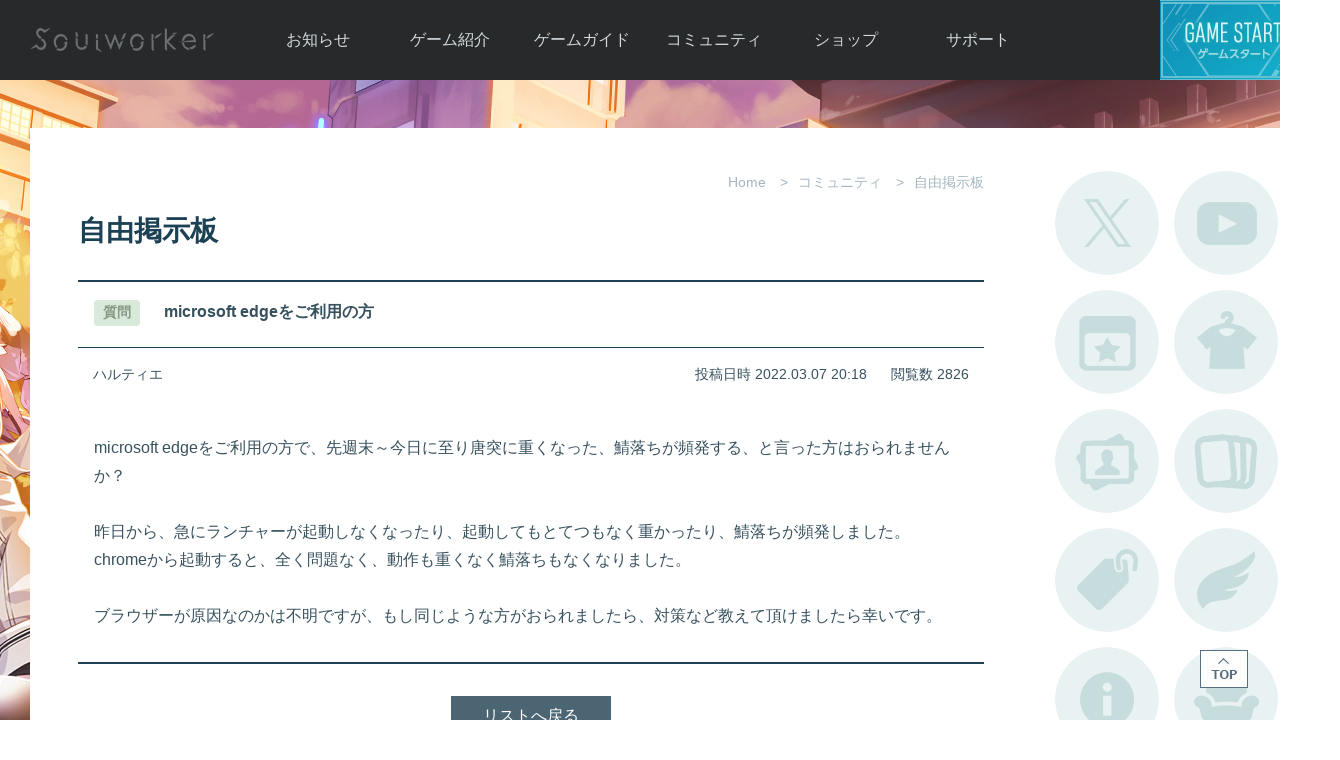

--- FILE ---
content_type: text/html; charset=UTF-8
request_url: https://hg-soulworker.gamecom.jp/community/free/1178
body_size: 14555
content:


<!DOCTYPE html>
<html lang="ja">

<head>
	<meta charset="UTF-8">
	<meta http-equiv="X-UA-Compatible" content="IE=edge">
	<meta name="keywords" content="Soulworker,ソウルワーカー,gamecom,ゲームコム,アニメ,アクション,アニメチックアクションRPG,MORPG,アクションRPG">
	<meta name="description" content="Soulworker[ソウルワーカー]は、アニメーションレンダリングで表現された個性的なキャラクター達が戦う「オンラインアクションRPG」です！全世界で日本初サービス！日本向けに作りこまれたゲームを味わいつくせ！">
	<title>Soulworker - ソウルワーカー</title>
	<meta property="og:type" content="website">
	<meta property="og:title" content="Soulworker - ソウルワーカー">
	<meta property="og:site_name" content="Soulworker - ソウルワーカー">
	<meta property="og:url" content="https://soulworker.gamecom.jp/">
	<meta property="og:description" content="【魅力的なキャラクター×爽快アクション×アニメ風演出】オンラインアクションRPG「ソウルワーカー」の公式サイトです。">
	<meta property="og:image" content="https://static.gamecom.jp/soulworker/official/img_soulworker_230615.jpg">
	<meta name="twitter:card" content="summary_large_image">
	<link rel="shortcut icon" href="/assets/favicon.ico">
	<link rel="icon" href="/assets/favicon.png">
	<link rel="apple-touch-icon" sizes="180x180" href="/assets/apple-touch-icon.png">

	
	<link href="https://static.gamecom.jp/soulworker/assets/app.css?v=b102" rel="stylesheet" />
	<script src="https://static.gamecom.jp/soulworker/assets/jquery.min.js"></script>
	<!--[if lt IE 9]>
    <script src="https://static.gamecom.jp/soulworker/assets/html5shiv.js"></script>
  <![endif]-->
	<script src="https://static.gamecom.jp/soulworker/assets/validation.js"></script>
	<script src="https://static.gamecom.jp/soulworker/assets/template.official.js"></script>
	<script src="https://static.gamecom.jp/soulworker/official/v3/assets/common.js"></script>
	<script>
		function openLoginWindow(path){
			window.open('https://members-soulworker.hange.jp/idRedirect?redirectUrl=https://hg-soulworker.gamecom.jp/gate' + path, "Soulworker");
		}
	</script>

	
	
		<script>(function(w,d,s,l,i){w[l]=w[l]||[];w[l].push({'gtm.start':
	new Date().getTime(),event:'gtm.js'});var f=d.getElementsByTagName(s)[0],
	j=d.createElement(s),dl=l!='dataLayer'?'&l='+l:'';j.async=true;j.src=
	'https://www.googletagmanager.com/gtm.js?id='+i+dl;f.parentNode.insertBefore(j,f);
	})(window,document,'script','dataLayer','GTM-52HGV2H');</script>

	<style>
		footer .footer-wrap {width:900px;padding-left:400px;}
		footer .footer-wrap .logo {height:56px;margin-top:-28px;}
	</style>
</head>

<body>

	

<div id="container">

	
<style>
  #container {
    background-image: url('https://static.gamecom.jp/soulworker/official/background/bg_221110.jpg');
  }
</style>

	
<header style="">
	<div class="header-wrap">
		<h1><a href="https://members-soulworker.hange.jp" target="_parent">Soulworker</a></h1>
		<nav>
			<ul>
				<li>
					<a href="/board/" target="_parent">お知らせ</a>
					<ul>
						<li><a href="/board/" target="_parent">お知らせ一覧</a></li>
						<li><a href="/board/notice/" target="_parent">ニュース</a></li>
						<li><a href="/board/event/" target="_parent">イベント</a></li>
						<li><a href="/board/update/" target="_parent">アップデート</a></li>
						<li><a href="/board/gm/" target="_parent">運営通信</a></li>
						<li><a href="/board/maintenance/" target="_parent">メンテナンス</a></li>
					</ul>
				</li>
				<li>
					<a href="/about/" target="_parent">ゲーム紹介</a>
					<ul>
						<li><a href="/about/1" target="_parent">ソウルワーカーとは</a></li>
						<li><a href="/about/2" target="_parent">世界観紹介</a></li>
						<li><a href="/about/3" target="_parent">キャラクター紹介</a></li>
						<li><a href="https://www.youtube.com/channel/UCKo3Kk75GkIfgB6KinHFChg" target="_blank">ムービー</a></li>
						<li><a href="/history" target="_parent">アップデート履歴</a></li>
					</ul>
				</li>
				<li>
					<a href="/guide/" target="_parent">ゲームガイド</a>
					<ul>
						<li><a href="/guide/1" target="_parent">ガイド総合もくじ</a></li>
						<li><a href="/guide/2" target="_parent">ゲームの始め方</a></li>
						<li><a href="/guide/5" target="_parent">初心者ガイド</a></li>
						<li><a href="/guide/24" target="_parent">ルールとマナー</a></li>
						<li><a href="/guide/27" target="_parent">あんしんガイド</a></li>
					</ul>
				</li>
				<li>
					<a href="/community/" target="_parent">コミュニティ</a>
					<ul>
						<li><a href="/community/" target="_parent">自由掲示板</a></li>
						<li><a href="/community/trade/" target="_parent">取引掲示板</a></li>
						<li><a href="/community/screenshot/" target="_parent">画像掲示板</a></li>
						<li><a href="/community/download/" target="_parent">壁紙・アイコン</a></li>
						<li><a href="/community/fansite/" target="_parent">ファンサイトキット</a></li>
					</ul>
				</li>
				<li>
											<a href="https://members-soulworker.hange.jp/idRedirect?redirectUrl=https://hg-soulworker.gamecom.jp/gate/shop/charge/" target="_parent">ショップ</a>
										<ul>
						<li>
															<a href="https://members-soulworker.hange.jp/idRedirect?redirectUrl=https://hg-soulworker.gamecom.jp/gate/shop/charge/" target="_parent">Y.Pの購入</a>
													</li>
						<li>
															<a href="/shop/guide/" target="_parent">Y.P購入ガイド</a>
													</li>
						<li><a href="/shop/catalog/" target="_parent">アイテムカタログ</a></li>
						<li style="font-size: 11px;"><a href="/shop/introduce/" target="_parent">アイテムモール利用方法</a></li>
						<li><a href="/shop/coupon/" target="_parent">クーポンコード</a></li>
					</ul>
				</li>
				<li>
											<a href="https://members-soulworker.hange.jp/idRedirect?redirectUrl=https://hg-soulworker.gamecom.jp/gate/support/qna/" target="_parent">サポート</a>
										<ul>
						<li><a href="/support/faq/" target="_parent">よくある質問</a></li>
						<li>
															<a href="https://members-soulworker.hange.jp/idRedirect?redirectUrl=https://hg-soulworker.gamecom.jp/gate/support/qna/" target="_parent">お問い合わせ</a>
													</li>
						<li><a href="/support/bug" target="_parent">不具合対応状況</a></li>
						<li>
															<a href="/support/agreement/" target="_parent">利用規約</a>
													</li>
						<li><a href="/support/policy/" target="_parent">運営ポリシー</a></li>
					</ul>
				</li>
			</ul>
		</nav>

				
							<a class="btn-gamestart" onClick="goGameStart();">ゲームスタート</a>
			</div>
</header>


<script>
			function goGameStart() {
			window.open("https://members-soulworker.hange.jp/loginbroker?item=&gameStart=Y", "GameStart", 'width=500,height=600');
		}
		</script>


	<div class="event-area"></div>

	<main>
		<div id="content">
			<div class="content-header">
									<ul class="content-breadcrumbs">
						<li>Home</li>
													<li>コミュニティ</li>
												<li>自由掲示板</li>
					</ul>
				
									<h3>自由掲示板</h3>
							</div>

			
<div class="content-body community">
  <div class="article">
    <div class="article-title">
      <p class="subject">
        <span class="category free">質問</span>
        microsoft edgeをご利用の方      </p>
    </div>

    <div class="article-info">
      <p class="writer">ハルティエ</p>
      <p class="date">投稿日時 2022.03.07 20:18</p>
      <p class="count">閲覧数 2826</p>
    </div>

    <div class="article-content">
      
      microsoft edgeをご利用の方で、先週末～今日に至り唐突に重くなった、鯖落ちが頻発する、と言った方はおられませんか？<br />
<br />
昨日から、急にランチャーが起動しなくなったり、起動してもとてつもなく重かったり、鯖落ちが頻発しました。<br />
chromeから起動すると、全く問題なく、動作も重くなく鯖落ちもなくなりました。<br />
<br />
ブラウザーが原因なのかは不明ですが、もし同じような方がおられましたら、対策など教えて頂けましたら幸いです。    </div>

      </div>
</div>

<div class="content-footer">
  <ul class="btn-lists">
    <li class="btn-list">
      <a href="/community/free" class="btn-list">リストへ戻る</a>
    </li>

      </ul>
</div>

  <div class="comment-list">
    <p class="count">コメント [3]</p>
    <ul>
              <li>
          <p class="name">ハルティエ</p>
          <p class="date">2022.03.08 18:52</p>
          <div>
            朱雀瑤姫様、チンピラのアーウィン様、レスありがとうございます！<br />
私も今までは本当に何事も無かったのですが…唐突で驚きです。<br />
今もedgeからでは不安定でしたので、しばらくはchromeで行ってみようと思います。<br />
ありがとうございました(*^-^*)          </div>

                  </li>
              <li>
          <p class="name">チンピラのアーウィン</p>
          <p class="date">2022.03.08 12:44</p>
          <div>
            microsoft edgeを利用していますが、問題なく起動できてます。<br />
私はｐｃに詳しくないので、提案できるのはゲームの再インストールぐらいです。<br />
運営にも問い合わせてみるのが良いでしょう。<br />
<br />
後朱雀瑤姫さん。いろんな人のところに同じような旨の回答をしていますが、今まで平気だったのに下記だから諦めろ、というのは違うと思います。<br />
まぁ、言いたくなる気持ちはわかりますがね・・・          </div>

                  </li>
              <li>
          <p class="name">朱雀瑤姫</p>
          <p class="date">2022.03.08 02:55</p>
          <div>
            クライアントの強制終了は正式開始期のＩＥから、ずっと変わらない「仕様」と理解しているので、今更頻発されてもイラっと来るくらいで諦めています。<br />
ランチャーが起動しないと言う問題は、こちらでは今のところ起きていません。          </div>

                  </li>
          </ul>
  </div>

  <div class="box-comment">
    <p>コメントを投稿するためにはログインが必要です。</p>
          <p><a href="https://members-soulworker.hange.jp/idRedirect?redirectUrl=https://hg-soulworker.gamecom.jp/gate//community/free/1178" class="btn-info">ログインする</a></p>
      </div>


		</div>

		<div id="side-content">
			
<script src="https://static.gamecom.jp/soulworker/assets/protocolcheck.js"></script>
<script src="https://static.gamecom.jp/soulworker/assets/game.js"></script>

<div class="side-menu">
  <a href="https://x.com/soulworkerJP_GC" target="_blank">公式Twitter</a>
  <a href="https://www.youtube.com/channel/UCKo3Kk75GkIfgB6KinHFChg" target="_blank">公式YouTube</a>
  <a href="/board/event" target="_parent">開催中のイベント</a>
  <a href="/shop/catalog/avatar" target="_parent">アバターカタログ</a>
  <a href="/catalog/1" target="_parent">ポートレートカタログ</a>
  <a href="/shop/catalog/ar" target="_parent">A.R図鑑</a>
  <a href="/shop/catalog/tag" target="_parent">タグ一覧</a>
  <a href="/shop/catalog/brooch1" target="_parent">ブローチ一覧</a>
  <a href="/support/bug" target="_parent">不具合対応状況</a>
  <a href="/shop/catalog/room" target="_parent">ルームカタログ</a>
</div>
<div class="side-etc">
  <a href="/event/31_campaign" target="_parent" class="btn-gift">新規登録＆カムバック特典</a>
      <a href="/guide/24" target="_parent">ルールとマナー</a>
  <a href="/guide/27" target="_parent">安心セキュリティガイド</a>
</div>

		</div>
	</main>

	
	<footer>
		<div class="footer-wrap">
			<ul class="logo">
				<li><img src="https://static.gamecom.jp/soulworker/official/v3/logo_liongames.png" alt="LION GAMES"></li>
				<li><img src="https://static.gamecom.jp/soulworker/official/logo_gop.png" alt="株式会社G・O・P"></li>
				<li><img src="https://static.gamecom.jp/soulworker/official/logo_valofe.png" alt="VALOFE"></li>
			</ul>
			<ul class="lnb">
							</ul>
			<ul class="copyright">
				<li>© LION GAMES CO.,LTD. All Rights Reserved.</li>
				<li>© GOP Co., Ltd. All Rights Reserved.</li>
				<li>© VALOFE Co., Ltd. All rights reserved.</li>
			</ul>
		</div>
	</footer>

<div class="launcher-info" id="launcherInfo">
			<div class="info">
			<p class="title">ソウルワーカーをご利用いただくためには、<br>ゲームスタート用プログラムのインストールが必要です。</p>
			<p class="btn-download">
				<a href="https://static.gamecom.jp/soulworker/launcher/WGLauncher_Setup-2.0.1.5.exe"><img src="https://static.gamecom.jp/soulworker/official/starter/btn_starter.png"></a>
			</p>
			<p class="btn-detail">ゲーム起動方法の<a href="/download/">詳細はこちら</a></p>
			<p class="btn-close" onclick="closeLauncherInfo();">閉じる</p>
		</div>
	</div>


	<a class="btn-top" onclick="pageTop();">TOP</a>
</div>


<noscript><iframe src="https://www.googletagmanager.com/ns.html?id=GTM-52HGV2H"
height="0" width="0" style="display:none;visibility:hidden"></iframe></noscript>


							<script async src="https://www.googletagmanager.com/gtag/js?id=UA-1515253-80"></script>
			<script>
				window.dataLayer = window.dataLayer || [];
				function gtag() {dataLayer.push(arguments)};
				gtag('js', new Date());
				gtag('config', 'UA-1515253-80');
			</script>
			
		<script async src="https://www.googletagmanager.com/gtag/js?id=UA-120538517-1"></script>
	<script>
		window.dataLayer = window.dataLayer || [];

		function gtag() {
			dataLayer.push(arguments);
		}
		gtag('js', new Date());

		gtag('config', 'UA-120538517-1');
	</script>

	
	
	



</body>

</html>
